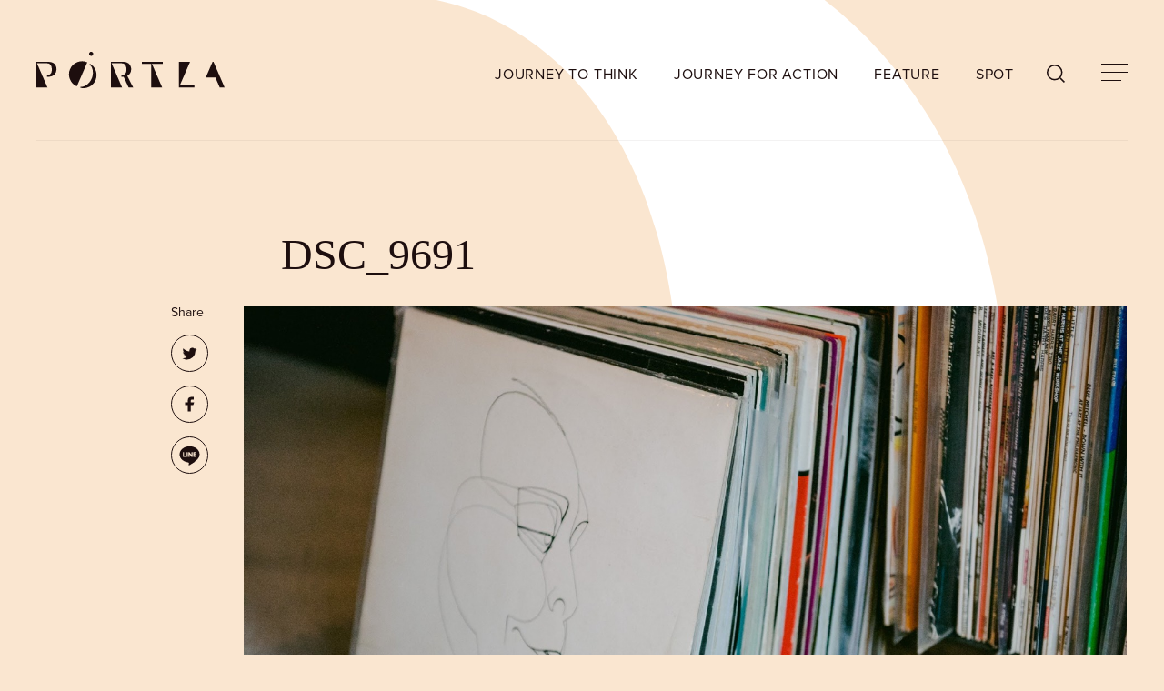

--- FILE ---
content_type: text/html; charset=UTF-8
request_url: https://portla-mag.com/post-45510/dsc_9691/
body_size: 13159
content:
<!DOCTYPE html>
<html dir="ltr" lang="ja"
	prefix="og: https://ogp.me/ns#"  data-mode="light">
<head>
	<!-- Global site tag (gtag.js) - Google Analytics -->
	<script async src="https://www.googletagmanager.com/gtag/js?id=G-Z5074V7RS5"></script>
	<script>
		window.dataLayer = window.dataLayer || [];
		function gtag(){dataLayer.push(arguments);}
		gtag('js', new Date());

		gtag('config', 'G-Z5074V7RS5');
	</script>
	<link rel="stylesheet" href="https://use.typekit.net/jwh2gnx.css">
	<link rel="preconnect" href="https://use.typekit.net/" crossorigin>
	<link rel="preconnect" href="https://cdnjs.cloudflare.com/" crossorigin>
	<link rel="dns-prefetch" href="https://use.typekit.net/">
	<link rel="dns-prefetch" href="https://cdnjs.cloudflare.com/">
	<script>
		const html = document.querySelector('html');
					html.setAttribute('data-mode', 'light');
			</script>
	<script>
	(function(d) {
		var config = {
			kitId: 'jfl6rfv',
			scriptTimeout: 3000,
			async: true
		},
		h=d.documentElement,t=setTimeout(function(){h.className=h.className.replace(/\bwf-loading\b/g,"")+" wf-inactive";},config.scriptTimeout),tk=d.createElement("script"),f=false,s=d.getElementsByTagName("script")[0],a;h.className+=" wf-loading";tk.src='https://use.typekit.net/'+config.kitId+'.js';tk.async=true;tk.onload=tk.onreadystatechange=function(){a=this.readyState;if(f||a&&a!="complete"&&a!="loaded")return;f=true;clearTimeout(t);try{Typekit.load(config)}catch(e){}};s.parentNode.insertBefore(tk,s)
	})(document);
</script>

	<meta charset="UTF-8">
	<script src="https://portla-mag.com/dist/js/ipadOS.min.js"></script>
	<meta name="viewport" content="width=device-width, initial-scale=1, maximum-scale=1, user-scalable=0">
	<script>
	isIpadOS() ? document.querySelectorAll('meta[name="viewport"]')[0].setAttribute("content", "width=1440px, shrink-to-fit=no") : '';
</script>
	
	
		<!-- All in One SEO 4.4.2 - aioseo.com -->
		<title>DSC_9691 | PORTLA | 文化を起点に新しい旅の形を模索するためのメディア</title>
		<meta name="robots" content="max-image-preview:large" />
		<link rel="canonical" href="https://portla-mag.com/post-45510/dsc_9691/" />
		<meta name="generator" content="All in One SEO (AIOSEO) 4.4.2" />

		<meta name="google-site-verification" content="s1Wq6H1KHiHB0H9ZTWmpqjaqk_BmdtDCt_Phn77gD84" />
		<meta property="og:locale" content="ja_JP" />
		<meta property="og:site_name" content="PORTLA | 文化を起点に新しい旅の形を模索するためのメディア" />
		<meta property="og:type" content="article" />
		<meta property="og:title" content="DSC_9691 | PORTLA | 文化を起点に新しい旅の形を模索するためのメディア" />
		<meta property="og:url" content="https://portla-mag.com/post-45510/dsc_9691/" />
		<meta property="og:image" content="https://portla-mag.com/wp-content/uploads/2021/05/OGP-1.jpg" />
		<meta property="og:image:secure_url" content="https://portla-mag.com/wp-content/uploads/2021/05/OGP-1.jpg" />
		<meta property="og:image:width" content="1200" />
		<meta property="og:image:height" content="630" />
		<meta property="article:published_time" content="2020-08-09T01:42:12+00:00" />
		<meta property="article:modified_time" content="2020-08-09T01:42:12+00:00" />
		<meta property="article:publisher" content="https://www.facebook.com/Portla-107222817977679/?ref=pages_you_manage" />
		<meta name="twitter:card" content="summary_large_image" />
		<meta name="twitter:site" content="@portla__mag" />
		<meta name="twitter:title" content="DSC_9691 | PORTLA | 文化を起点に新しい旅の形を模索するためのメディア" />
		<meta name="twitter:image" content="https://portla-mag.com/wp-content/uploads/2021/05/OGP-1.jpg" />
		<meta name="google" content="nositelinkssearchbox" />
		<script type="application/ld+json" class="aioseo-schema">
			{"@context":"https:\/\/schema.org","@graph":[{"@type":"BreadcrumbList","@id":"https:\/\/portla-mag.com\/post-45510\/dsc_9691\/#breadcrumblist","itemListElement":[{"@type":"ListItem","@id":"https:\/\/portla-mag.com\/#listItem","position":1,"item":{"@type":"WebPage","@id":"https:\/\/portla-mag.com\/","name":"\u30db\u30fc\u30e0","description":"PORTLA\u3067\u306f\u6587\u5316\u7684\u306a\u4f53\u9a13\u306e\u4e2d\u306b\u65c5\u306e\u30d2\u30f3\u30c8\u3092\u6c42\u3081\u307e\u3059\u3002\u3059\u3050\u306b\u305f\u3069\u308a\u7740\u304f\u300c\u308f\u304b\u308a\u3084\u3059\u3044\u300d\u7b54\u3048\u3067\u306f\u306a\u304f\u3001\u3056\u3089\u308a\u3068\u3057\u305f\u624b\u3056\u308f\u308a\u3084\u9055\u548c\u611f\u3002\u305d\u308c\u3053\u305d\u304c\u65b0\u305f\u306a\u4fa1\u5024\u89b3\u3068\u306e\u51fa\u4f1a\u3044\u3060\u3068\u4fe1\u3058\u3001\u975e\u65e5\u5e38\u3060\u3051\u3067\u306a\u304f\u65e5\u5e38\u306e\u4e2d\u306b\u3082\u6f5c\u3080\u300c\u65c5\u306e\u6249\u300d\u3092\u63a2\u3057\u307e\u3059\u3002","url":"https:\/\/portla-mag.com\/"},"nextItem":"https:\/\/portla-mag.com\/post-45510\/dsc_9691\/#listItem"},{"@type":"ListItem","@id":"https:\/\/portla-mag.com\/post-45510\/dsc_9691\/#listItem","position":2,"item":{"@type":"WebPage","@id":"https:\/\/portla-mag.com\/post-45510\/dsc_9691\/","name":"DSC_9691","url":"https:\/\/portla-mag.com\/post-45510\/dsc_9691\/"},"previousItem":"https:\/\/portla-mag.com\/#listItem"}]},{"@type":"ItemPage","@id":"https:\/\/portla-mag.com\/post-45510\/dsc_9691\/#itempage","url":"https:\/\/portla-mag.com\/post-45510\/dsc_9691\/","name":"DSC_9691 | PORTLA | \u6587\u5316\u3092\u8d77\u70b9\u306b\u65b0\u3057\u3044\u65c5\u306e\u5f62\u3092\u6a21\u7d22\u3059\u308b\u305f\u3081\u306e\u30e1\u30c7\u30a3\u30a2","inLanguage":"ja","isPartOf":{"@id":"https:\/\/portla-mag.com\/#website"},"breadcrumb":{"@id":"https:\/\/portla-mag.com\/post-45510\/dsc_9691\/#breadcrumblist"},"author":{"@id":"https:\/\/portla-mag.com\/author\/memi-matsubara\/#author"},"creator":{"@id":"https:\/\/portla-mag.com\/author\/memi-matsubara\/#author"},"datePublished":"2020-08-09T10:42:12+09:00","dateModified":"2020-08-09T10:42:12+09:00"},{"@type":"Organization","@id":"https:\/\/portla-mag.com\/#organization","name":"PORTLA | \u6587\u5316\u3092\u8d77\u70b9\u306b\u65b0\u3057\u3044\u65c5\u306e\u5f62\u3092\u6a21\u7d22\u3059\u308b\u305f\u3081\u306e\u30e1\u30c7\u30a3\u30a2","url":"https:\/\/portla-mag.com\/"},{"@type":"Person","@id":"https:\/\/portla-mag.com\/author\/memi-matsubara\/#author","url":"https:\/\/portla-mag.com\/author\/memi-matsubara\/","name":"\u677e\u539f \u82bd\u672a","image":{"@type":"ImageObject","@id":"https:\/\/portla-mag.com\/post-45510\/dsc_9691\/#authorImage","url":"https:\/\/secure.gravatar.com\/avatar\/a9d78bb959bc34011f74d6aec40ca38b?s=96&d=mm&r=g","width":96,"height":96,"caption":"\u677e\u539f \u82bd\u672a"}},{"@type":"WebSite","@id":"https:\/\/portla-mag.com\/#website","url":"https:\/\/portla-mag.com\/","name":"PORTLA | \u6587\u5316\u3092\u8d77\u70b9\u306b\u65b0\u3057\u3044\u65c5\u306e\u5f62\u3092\u6a21\u7d22\u3059\u308b\u305f\u3081\u306e\u30e1\u30c7\u30a3\u30a2","description":"PORTLA\u3067\u306f\u6587\u5316\u7684\u306a\u4f53\u9a13\u306e\u4e2d\u306b\u65c5\u306e\u30d2\u30f3\u30c8\u3092\u6c42\u3081\u307e\u3059\u3002\u3059\u3050\u306b\u305f\u3069\u308a\u7740\u304f\u300c\u308f\u304b\u308a\u3084\u3059\u3044\u300d\u7b54\u3048\u3067\u306f\u306a\u304f\u3001\u3056\u3089\u308a\u3068\u3057\u305f\u624b\u3056\u308f\u308a\u3084\u9055\u548c\u611f\u3002\u305d\u308c\u3053\u305d\u304c\u65b0\u305f\u306a\u4fa1\u5024\u89b3\u3068\u306e\u51fa\u4f1a\u3044\u3060\u3068\u4fe1\u3058\u3001\u975e\u65e5\u5e38\u3060\u3051\u3067\u306a\u304f\u65e5\u5e38\u306e\u4e2d\u306b\u3082\u6f5c\u3080\u300c\u65c5\u306e\u6249\u300d\u3092\u63a2\u3057\u307e\u3059\u3002","inLanguage":"ja","publisher":{"@id":"https:\/\/portla-mag.com\/#organization"}}]}
		</script>
		<script type="text/javascript" >
			window.ga=window.ga||function(){(ga.q=ga.q||[]).push(arguments)};ga.l=+new Date;
			ga('create', "UA-75071122-1", 'auto');
			ga('send', 'pageview');
		</script>
		<script async src="https://www.google-analytics.com/analytics.js"></script>
		<!-- All in One SEO -->

<link rel='dns-prefetch' href='//maps.googleapis.com' />
<link rel='dns-prefetch' href='//cdn.jsdelivr.net' />
<link rel='dns-prefetch' href='//cdnjs.cloudflare.com' />
<link rel='dns-prefetch' href='//fonts.googleapis.com' />
<link rel='dns-prefetch' href='//s.w.org' />
<link rel='stylesheet' id='wp-block-library-css'  href='https://portla-mag.com/wp-includes/css/dist/block-library/style.min.css?ver=5.7.14' type='text/css' media='all' />
<link rel='stylesheet' id='responsive-lightbox-fancybox-css'  href='https://portla-mag.com/wp-content/plugins/responsive-lightbox/assets/fancybox/jquery.fancybox.min.css?ver=2.4.5' type='text/css' media='all' />
<link rel='stylesheet' id='wordpress-popular-posts-css-css'  href='https://portla-mag.com/wp-content/plugins/wordpress-popular-posts/assets/css/wpp.css?ver=6.1.4' type='text/css' media='all' />
<link rel='stylesheet' id='yakuhan-css'  href='https://cdn.jsdelivr.net/npm/yakuhanjp@3.4.1/dist/css/yakuhanjp.min.css?ver=5.7.14' type='text/css' media='all' />
<link rel='stylesheet' id='style-css'  href='https://portla-mag.com/dist/css/style.min.css?ver=5.7.14' type='text/css' media='all' />
<link rel='stylesheet' id='slick-css'  href='https://cdnjs.cloudflare.com/ajax/libs/slick-carousel/1.8.1/slick.min.css?ver=5.7.14' type='text/css' media='all' />
<link rel='stylesheet' id='opensans-css'  href='https://fonts.googleapis.com/css2?family=Open+Sans%3Awght%40300%3B400%3B600%3B700&#038;display=swap&#038;ver=5.7.14' type='text/css' media='all' />
<link rel='stylesheet' id='vk-font-awesome-css'  href='https://portla-mag.com/wp-content/plugins/vk-post-author-display/vendor/vektor-inc/font-awesome-versions/src/versions/6/css/all.min.css?ver=6.1.0' type='text/css' media='all' />
<link rel='stylesheet' id='jquery.lightbox.min.css-css'  href='https://portla-mag.com/wp-content/plugins/wp-jquery-lightbox/styles/lightbox.min.css?ver=1.4.8.2' type='text/css' media='all' />
<script type='text/javascript' src='https://portla-mag.com/wp-includes/js/jquery/jquery.min.js?ver=3.5.1' id='jquery-core-js'></script>
<script type='text/javascript' src='https://portla-mag.com/wp-includes/js/jquery/jquery-migrate.min.js?ver=3.3.2' id='jquery-migrate-js'></script>
<script type='text/javascript' src='https://portla-mag.com/wp-content/plugins/responsive-lightbox/assets/fancybox/jquery.fancybox.min.js?ver=2.4.5' id='responsive-lightbox-fancybox-js'></script>
<script type='text/javascript' src='https://portla-mag.com/wp-includes/js/underscore.min.js?ver=1.8.3' id='underscore-js'></script>
<script type='text/javascript' src='https://portla-mag.com/wp-content/plugins/responsive-lightbox/assets/infinitescroll/infinite-scroll.pkgd.min.js?ver=5.7.14' id='responsive-lightbox-infinite-scroll-js'></script>
<script type='text/javascript' id='responsive-lightbox-js-before'>
var rlArgs = {"script":"fancybox","selector":"fancybox_plugin","customEvents":"","activeGalleries":true,"modal":false,"showOverlay":true,"showCloseButton":true,"enableEscapeButton":true,"hideOnOverlayClick":true,"hideOnContentClick":false,"cyclic":false,"showNavArrows":true,"autoScale":true,"scrolling":"yes","centerOnScroll":true,"opacity":true,"overlayOpacity":70,"overlayColor":"#666","titleShow":true,"titlePosition":"outside","transitions":"fade","easings":"swing","speeds":300,"changeSpeed":300,"changeFade":100,"padding":5,"margin":5,"videoWidth":1080,"videoHeight":720,"woocommerce_gallery":false,"ajaxurl":"https:\/\/portla-mag.com\/wp-admin\/admin-ajax.php","nonce":"043d563963","preview":false,"postId":45521,"scriptExtension":false};
</script>
<script type='text/javascript' src='https://portla-mag.com/wp-content/plugins/responsive-lightbox/js/front.js?ver=2.4.5' id='responsive-lightbox-js'></script>
<script type='application/json' id='wpp-json'>
{"sampling_active":0,"sampling_rate":100,"ajax_url":"https:\/\/portla-mag.com\/wp-json\/wordpress-popular-posts\/v1\/popular-posts","api_url":"https:\/\/portla-mag.com\/wp-json\/wordpress-popular-posts","ID":45521,"token":"9b87aae527","lang":0,"debug":0}
</script>
<script type='text/javascript' src='https://portla-mag.com/wp-content/plugins/wordpress-popular-posts/assets/js/wpp.min.js?ver=6.1.4' id='wpp-js-js'></script>
<link rel="https://api.w.org/" href="https://portla-mag.com/wp-json/" /><link rel="alternate" type="application/json" href="https://portla-mag.com/wp-json/wp/v2/media/45521" /><link rel="alternate" type="application/json+oembed" href="https://portla-mag.com/wp-json/oembed/1.0/embed?url=https%3A%2F%2Fportla-mag.com%2Fpost-45510%2Fdsc_9691%2F" />
<link rel="alternate" type="text/xml+oembed" href="https://portla-mag.com/wp-json/oembed/1.0/embed?url=https%3A%2F%2Fportla-mag.com%2Fpost-45510%2Fdsc_9691%2F&#038;format=xml" />
            <style id="wpp-loading-animation-styles">@-webkit-keyframes bgslide{from{background-position-x:0}to{background-position-x:-200%}}@keyframes bgslide{from{background-position-x:0}to{background-position-x:-200%}}.wpp-widget-placeholder,.wpp-widget-block-placeholder{margin:0 auto;width:60px;height:3px;background:#dd3737;background:linear-gradient(90deg,#dd3737 0%,#571313 10%,#dd3737 100%);background-size:200% auto;border-radius:3px;-webkit-animation:bgslide 1s infinite linear;animation:bgslide 1s infinite linear}</style>
            <link rel="icon" href="https://portla-mag.com/wp-content/uploads/2021/05/favicon-1.png" sizes="32x32" />
<link rel="icon" href="https://portla-mag.com/wp-content/uploads/2021/05/favicon-1.png" sizes="192x192" />
<link rel="apple-touch-icon" href="https://portla-mag.com/wp-content/uploads/2021/05/favicon-1.png" />
<meta name="msapplication-TileImage" content="https://portla-mag.com/wp-content/uploads/2021/05/favicon-1.png" />
		<script>var SLIDESET = '';</script>
	<script>var GLOBAL_THEME_PATH = 'https://portla-mag.com/wp-content/themes/portra';</script>
	<script async='async' src='https://www.googletagservices.com/tag/js/gpt.js'></script>
	<script>
		var googletag = googletag || {};
		googletag.cmd = googletag.cmd || [];
	</script>
	<script>
		googletag.cmd.push(function() {
			//pc
			googletag.defineSlot('/9176203/1646929', [728, 90], 'div-gpt-ad-1558940659717-0').addService(googletag.pubads());
			googletag.defineSlot('/9176203/1646923', [[300, 250], [336, 280]], 'div-gpt-ad-1558940686585-0').addService(googletag.pubads());
			googletag.defineSlot('/9176203/1646932', [728, 90], 'div-gpt-ad-1558940583404-0').addService(googletag.pubads());
			googletag.defineSlot('/9176203/1646921', [728, 90], 'div-gpt-ad-1558940606201-0').addService(googletag.pubads());
			googletag.defineSlot('/9176203/1646922', [[300, 250], [336, 280]], 'div-gpt-ad-1558940709248-0').addService(googletag.pubads());
			googletag.defineSlot('/9176203/1646926', [728, 90], 'div-gpt-ad-1558940630504-0').addService(googletag.pubads());

			//sp
			googletag.defineSlot('/9176203/1647525', ['fluid', [320, 50], [320, 100]], 'div-gpt-ad-1558940971187-0').addService(googletag.pubads());
			googletag.defineSlot('/9176203/1647526', ['fluid', [320, 100], [320, 50]], 'div-gpt-ad-1558941010743-0').addService(googletag.pubads());
			googletag.defineSlot('/9176203/1647524', [[320, 50], [320, 100], 'fluid'], 'div-gpt-ad-1558941042799-0').addService(googletag.pubads());
			googletag.defineSlot('/9176203/1647527', [[320, 50], [320, 100], 'fluid'], 'div-gpt-ad-1558941061119-0').addService(googletag.pubads());
			googletag.defineSlot('/9176203/1647522', ['fluid', [320, 50], [320, 100]], 'div-gpt-ad-1558940933541-0').addService(googletag.pubads());
			googletag.defineSlot('/9176203/1647523', ['fluid', [320, 50], [320, 100]], 'div-gpt-ad-1558940952598-0').addService(googletag.pubads());

			googletag.pubads().enableSingleRequest();
			googletag.enableServices();
		});
	</script>
	
	<script>var $ = jQuery;</script>
</head>
<body class="attachment attachment-template-default single single-attachment postid-45521 attachmentid-45521 attachment-jpeg detail subpage dsc_9691 fa_v6_css" id="article">
<div id="loading" style="position: fixed;top: 0;right: 0;bottom: 0;left: 0;z-index:10002;"><div class="loader-logo"><svg xmlns="http://www.w3.org/2000/svg" width="331.425" height="63.917" viewBox="0 0 331.425 63.917"><defs><clipPath id="a"><path data-name="Rectangle 1281" fill="#1D0E0E" d="M0 0h331.425v63.917H0z"/></clipPath></defs><g data-name="Group 1281" clip-path="url(#a)" fill="#fff"><path data-name="Path 3753" d="M99.724 4.966a3.55 3.55 0 11-1.84-4.671 3.55 3.55 0 011.84 4.671"/><path data-name="Path 3754" d="M252.451 59.183l18.014-41.428h-19.529v44.979h27.224v-3.551z"/><path data-name="Path 3755" d="M315.134 44.979l7.72 17.755h8.57l-19.557-44.979h-1.746l-11.837 27.224z"/><path data-name="Path 3756" d="M59.322 30.416a23.018 23.018 0 0011.93 30.286l18.356-42.216a23.017 23.017 0 00-30.286 11.93m34.779-9.637v1.954c5.79 4.567 7.095 15.612 3.256 24.442C93.565 55.897 84.769 62.421 77.53 61.5v1.777a23.019 23.019 0 0016.571-42.5"/><path data-name="Path 3757" d="M222.528 21.306v-3.551h-36.693v3.551l16.147-.006v41.435h19.53L203.495 21.3h.029z"/><path data-name="Path 3758" d="M23.673 17.798c-.173-.012-.69-.029-1.184-.036-.606-.009-1.188-.008-1.188-.008H.001v44.979h19.555L1.028 20.122h15.188c1.449 0 2.368.025 3.237.066a7.458 7.458 0 013.055.7c3.231 1.579 4.716 5.419 4.716 9.9 0 5.328-1.434 9.741-8.286 10.541v2.459h2.979c.2 0 .989 0 1.187-.014A13 13 0 0035.51 30.795c0-6.842-4.028-12.45-11.837-13"/><path data-name="Path 3759" d="M160.083 42.227a13 13 0 006.811-11.432c0-6.842-4.029-12.45-11.837-13-.173-.012-.69-.029-1.184-.036-.606-.009-1.188-.008-1.188-.008h-21.3V62.73h19.559l-18.528-42.608h15.186c1.449 0 2.368.025 3.237.066a7.454 7.454 0 013.055.7c3.231 1.579 4.716 5.419 4.716 9.9 0 4.826-1.176 8.9-6.489 10.22a15.194 15.194 0 01-2.465.385v2.4h3.948l8.922 18.938h7.921z"/></g></svg></div></div>
<header class="header">
	<div class="header__wrapper">
		<a href="/" class="logo"><svg id="Layer_1" data-name="Layer 1" xmlns="http://www.w3.org/2000/svg" width="331.4228" height="63.9224" viewBox="0 0 331.4228 63.9224"><g id="Group_1281" data-name="Group 1281"><path id="Path_3753" data-name="Path 3753" class="logo-path" d="M99.723,4.9664a3.55,3.55,0,1,1-1.84-4.6711l0,0a3.55,3.55,0,0,1,1.84,4.671"/><path id="Path_3754" data-name="Path 3754" class="logo-path" d="M252.45,59.1834l18.0141-41.428H250.935v44.979h27.224v-3.551Z"/><path id="Path_3755" data-name="Path 3755" class="logo-path" d="M315.1329,44.9794l7.72,17.755h8.57l-19.557-44.979H310.12l-11.8371,27.224Z"/><path id="Path_3756" data-name="Path 3756" class="logo-path" d="M59.321,30.4164a23.018,23.018,0,0,0,11.93,30.286L89.607,18.4863a23.0171,23.0171,0,0,0-30.286,11.93h0M94.1,20.7793v1.9541c5.79,4.567,7.095,15.6119,3.256,24.442C93.564,55.8974,84.768,62.4214,77.529,61.5v1.777a23.019,23.019,0,0,0,16.571-42.5"/><path id="Path_3757" data-name="Path 3757" class="logo-path" d="M222.527,21.3064v-3.551H185.834v3.551l16.1469-.006v41.435h19.53L203.494,21.3h.029Z"/><path id="Path_3758" data-name="Path 3758" class="logo-path" d="M23.672,17.7984c-.173-.012-.69-.029-1.184-.036-.606-.009-1.188-.008-1.188-.008H0v44.979H19.555L1.027,20.1224H16.215c1.449,0,2.368.025,3.237.066a7.4579,7.4579,0,0,1,3.055.7c3.231,1.579,4.716,5.419,4.716,9.9,0,5.328-1.434,9.741-8.286,10.541v2.459h2.979c.2,0,.989,0,1.187-.014a13,13,0,0,0,12.406-12.979c0-6.842-4.028-12.45-11.837-13"/><path id="Path_3759" data-name="Path 3759" class="logo-path" d="M160.082,42.2274a13,13,0,0,0,6.811-11.432c0-6.842-4.029-12.45-11.837-13-.173-.012-.69-.029-1.184-.036-.606-.009-1.188-.008-1.188-.008h-21.3V62.73h19.559l-18.528-42.608h15.186c1.449,0,2.368.025,3.237.066a7.4543,7.4543,0,0,1,3.055.7c3.231,1.579,4.716,5.419,4.716,9.9,0,4.826-1.176,8.9-6.489,10.22h0a15.2005,15.2005,0,0,1-2.4651.385v2.4h3.948l8.922,18.938h7.9211Z"/></g></svg></a>
		<nav class="header__nav pc">
			<a href="/category/journey-to-think/">JOURNEY TO THINK</a>
			<a href="/category/journey-for-action/">JOURNEY FOR ACTION</a>
			<a href="/features/">FEATURE</a>
			<a href="/category/spot/">SPOT</a>
		</nav>
		<button id="search-toggle" class="header__search"></button>
		<button id="menu-toggle">
			<div class="line-wrapper">
				<span></span>
				<span></span>
				<span></span>
			</div>
		</button>
		</div>
	</div>
</header>

<div id="menu-search">
	<div class="menu-navbox">
		<button class="btn-close" id="menu-close-search"></button>
	</div>
	<div class="menu-wrapper">
		<div class="menu-wrapper__search">
			<form role="search" method="get" id="searchform" class="search--wrapper keywords js-manual_placeholder" action="https://portla-mag.com">
				<input type="text" class="search--input" name="s">
				<button class="search--submit" type="submit"></button>
			</form>
		</div>
		<div class="hashtags">
			<h3>#HASHTAGS</h3>
							<ul class="hashtags--list">
					<li><a href="https://portla-mag.com/tag/%e9%80%b2%e3%80%85%e5%a0%82/" class="capsule">進々堂</a></li><li><a href="https://portla-mag.com/tag/skip-skip-ben-ben/" class="capsule">skip skip ben ben</a></li><li><a href="https://portla-mag.com/tag/peelander-z/" class="capsule">Peelander-Z</a></li><li><a href="https://portla-mag.com/tag/%e3%83%a4%e3%83%83%e3%83%9b%e3%83%bc%e3%83%96%e3%83%ab%e3%83%bc%e3%82%a4%e3%83%b3%e3%82%b0/" class="capsule">ヤッホーブルーイング</a></li><li><a href="https://portla-mag.com/tag/%e5%a5%a5%e5%a4%a7%e5%92%8c%e3%83%93%e3%83%bc%e3%83%ab/" class="capsule">奥大和ビール</a></li><li><a href="https://portla-mag.com/tag/brasserie-knot/" class="capsule">Brasserie Knot</a></li><li><a href="https://portla-mag.com/tag/%e7%b4%99%e5%8f%b8%e6%9f%bf%e6%9c%ac/" class="capsule">紙司柿本</a></li><li><a href="https://portla-mag.com/tag/%e7%97%99%e6%94%a3/" class="capsule">痙攣</a></li><li><a href="https://portla-mag.com/tag/%e9%96%8b%e5%8c%96%e5%a0%82/" class="capsule">開化堂</a></li><li><a href="https://portla-mag.com/tag/scrap/" class="capsule">SCRAP</a></li><li><a href="https://portla-mag.com/tag/marca-brewing/" class="capsule">MARCA BREWING</a></li><li><a href="https://portla-mag.com/tag/maks-brewery/" class="capsule">MAK'S BREWERY</a></li><li><a href="https://portla-mag.com/tag/%e6%9f%bf%e6%9c%ac%e5%95%86%e4%ba%8b/" class="capsule">柿本商事</a></li><li><a href="https://portla-mag.com/tag/vinal-edge-record/" class="capsule">Vinal Edge Record</a></li><li><a href="https://portla-mag.com/tag/pitchfork/" class="capsule">Pitchfork</a></li>				</ul>
						</div>
	</div>
</div>
<div id="menu-nav">
	<div class="menu-navbox">
		<button class="btn-search" id="menu-toggle-search"></button>
		<button class="btn-close" id="menu-close-nav"></button>
	</div>
	<div class="menu-wrapper">
		<div class="menu-wrapper__left">
			<ul class="menu-wrapper__left--nav">
				<li><a href="/category/journey-to-think/" data-menu-layer="1">JOURNEY TO THINK</a></li>
				<li><a href="/category/journey-for-action/" data-menu-layer="2">JOURNEY FOR ACTION</a></li>
				<li><a href="/features/" data-menu-layer="3">FEATURE</a></li>
				<li><a href="/category/spot/" data-menu-layer="4">SPOT</a></li>
				<li><a href="https://kyotoantenna.theshop.jp/" target="_blank" rel="noopner" data-menu-layer="5">STORE</a></li>
			</ul>
			<ul class="menu-wrapper__left--subnav">
				<li><a href="/about/">ABOUT</a></li>
				<li><a rel="noopener" href="/member/">MEMBER</a></li>
				<li><a href="/contact/">CONTACT</a></li>
			</ul>
			
			<div class="menu-wrapper__left__btm">
				<ul class="menu-sns">
					<li><a target="_blank" rel="noopener" href="https://twitter.com/portla__mag"><svg xmlns="http://www.w3.org/2000/svg" width="30.282" height="30.282" viewBox="0 0 30.282 30.282"><defs><style>.a{fill:none;stroke:#000;stroke-miterlimit:10}.b{fill:#000}</style></defs><g transform="translate(-1172.799 -9359.843)"><ellipse class="a" cx="14.641" cy="14.641" rx="14.641" ry="14.641" transform="translate(1173.299 9360.343)"/><path class="b" d="M1193.797 9371.691a4.345 4.345 0 0 1-1.391.366 2.068 2.068 0 0 0 1.025-1.318 4.812 4.812 0 0 1-1.537.586 2.555 2.555 0 0 0-1.757-.734 2.424 2.424 0 0 0-2.343 2.416 1.085 1.085 0 0 0 .073.512 6.733 6.733 0 0 1-4.978-2.489 2.249 2.249 0 0 0-.293 1.245 2.4 2.4 0 0 0 1.1 1.977 3.065 3.065 0 0 1-1.1-.293 2.363 2.363 0 0 0 1.9 2.343 2.043 2.043 0 0 1-.659.073.923.923 0 0 1-.439-.073 2.371 2.371 0 0 0 2.269 1.684 4.655 4.655 0 0 1-3 1.025h-.583a7.143 7.143 0 0 0 3.66 1.1 6.776 6.776 0 0 0 6.808-6.744v-.357a4.261 4.261 0 0 0 1.245-1.319z"/></g></svg></a></li>
					<li><a target="_blank" rel="noopener" href="https://www.facebook.com/Portla-107222817977679/?ref=pages_you_manage"><svg xmlns="http://www.w3.org/2000/svg" width="30.282" height="30.282" viewBox="0 0 30.282 30.282"><defs><style>.a{fill:none;stroke:#000;stroke-miterlimit:10}.b{fill:#000}</style></defs><g transform="translate(-1212.54 -9359.843)"><ellipse class="a" cx="14.641" cy="14.641" rx="14.641" ry="14.641" transform="translate(1213.04 9360.343)"/><path class="b" d="M1226.234 9380.841l-.013-5.124h-2.2v-2.2h2.2v-1.461a2.7 2.7 0 0 1 2.982-2.928 16.273 16.273 0 0 1 1.782.091v2.065h-1.222c-.959 0-1.144.455-1.144 1.124v1.113h2.723l-.732 2.2h-1.989v5.124z"/></g></svg></a></li>
					
				</ul>
				
			</div>
		</div>
				<div class="menu-wrapper__right">
			<div class="menu-image default" data-layer="0"><img src="https://portla-mag.com/dist//images/common/img-menu@2x.jpg" alt=""></div>
			<div class="menu-image" data-layer="1"><img src="https://portla-mag.com/wp-content/uploads/2021/07/Journey-to-Think.jpg" alt=""></div>
			<div class="menu-image" data-layer="2"><img src="https://portla-mag.com/wp-content/uploads/2021/07/Journey-to-Action.jpg" alt=""></div>
			<div class="menu-image" data-layer="3"><img src="https://portla-mag.com/wp-content/uploads/2021/07/FEATURE.jpg" alt=""></div>
			<div class="menu-image" data-layer="4"><img src="https://portla-mag.com/wp-content/uploads/2021/07/SPOT.jpg" alt=""></div>
			<div class="menu-image" data-layer="5"><img src="https://portla-mag.com/wp-content/uploads/2021/07/STORE.jpg" alt=""></div>
		</div>
	</div>
</div>
<div class="wrap">
	<main><article class="article">
	<div class="article__main-image sp">
		<img src="https://portla-mag.com/wp-content/uploads/2020/08/DSC_9691.jpg" alt="DSC_9691">
	</div>
	<div class="inner3">
		<h2 class="article__title">DSC_9691</h2>
	</div>
	<div class="article__wrapper">
		<div class="share-block pc">
			<span>Share</span>
			<a href="http://twitter.com/intent/tweet?text=DSC_9691&amp;https%3A%2F%2Fportla-mag.com%2Fpost-45510%2Fdsc_9691%2F&amp;url=https%3A%2F%2Fportla-mag.com%2Fpost-45510%2Fdsc_9691%2F"
				class="twitter"><svg xmlns="http://www.w3.org/2000/svg" width="41" height="41" viewBox="0 0 41 41"><defs><style>.cls-tw-b-1{fill:none;stroke:#1d0e0e;stroke-miterlimit:10}.cls-tw-b-2{fill:#1d0e0e}</style></defs><g id="Layer_2" data-name="Layer 2"><g id="Layer_1-2" data-name="Layer 1"><g id="Group_227" data-name="Group 227"><circle id="Ellipse_45" data-name="Ellipse 45" class="cls-tw-b-1" cx="20.5" cy="20.5" r="20"/><path id="Path_591" data-name="Path 591" class="cls-tw-b-2" d="M28.5 16a5.936 5.936 0 0 1-1.9.5 2.826 2.826 0 0 0 1.4-1.8 6.576 6.576 0 0 1-2.1.8 3.49 3.49 0 0 0-2.4-1 3.31 3.31 0 0 0-3.2 3.3 1.483 1.483 0 0 0 .1.7 9.2 9.2 0 0 1-6.8-3.4 3.072 3.072 0 0 0-.4 1.7 3.282 3.282 0 0 0 1.5 2.7 4.185 4.185 0 0 1-1.5-.4 3.228 3.228 0 0 0 2.6 3.2 2.79 2.79 0 0 1-.9.1 1.261 1.261 0 0 1-.6-.1 3.24 3.24 0 0 0 3.1 2.3 6.36 6.36 0 0 1-4.1 1.4h-.8a9.757 9.757 0 0 0 5 1.5 9.256 9.256 0 0 0 9.3-9.212V17.8a5.82 5.82 0 0 0 1.7-1.8z"/></g></g></g></svg></a>
			<a href="http://www.facebook.com/sharer.php?u=https%3A%2F%2Fportla-mag.com%2Fpost-45510%2Fdsc_9691%2F&amp;t=DSC_9691"
				class="facebook"><svg xmlns="http://www.w3.org/2000/svg" width="41" height="41" viewBox="0 0 41 41"><defs><style>.cls-fb-w1{fill:none;stroke:#1d0e0e;stroke-miterlimit:10}.cls-fb-w2{fill:#1d0e0e}</style></defs><g id="Layer_2" data-name="Layer 2"><g id="Layer_1-2" data-name="Layer 1"><g id="Group_228" data-name="Group 228"><circle id="Ellipse_46" data-name="Ellipse 46" class="cls-fb-w1" cx="20.5" cy="20.5" r="20"/><path id="Path_592" data-name="Path 592" class="cls-fb-w2" d="M18.523 28.5l-.023-7h-3v-3h3v-2c0-2.7 1.672-4 4.079-4a22.235 22.235 0 0 1 2.434.124v2.821h-1.67c-1.31 0-1.563.622-1.563 1.535v1.52h3.72l-1 3h-2.72v7z"/></g></g></g></svg></a>
			<a href="http://line.naver.jp/R/msg/text/?DSC_9691%0D%0Ahttps://portla-mag.com/post-45510/dsc_9691/" class="line"><svg xmlns="http://www.w3.org/2000/svg" width="41" height="41" viewBox="0 0 41 41"><defs><style>.cls-line-bb-1{fill:none;stroke:#1d0e0e;stroke-miterlimit:10}.cls-line-bb-2{fill:#1d0e0e}</style></defs><g id="レイヤー_2" data-name="レイヤー 2"><g id="レイヤー_1-2" data-name="レイヤー 1"><g id="Layer_2" data-name="Layer 2"><g id="Layer_1-2" data-name="Layer 1-2"><g id="Group_229" data-name="Group 229"><circle id="Ellipse_47" data-name="Ellipse 47" class="cls-line-bb-1" cx="20.5" cy="20.5" r="20"/><path id="Path_593" data-name="Path 593" class="cls-line-bb-2" d="M31.48 19.72c0-4.91-4.93-8.91-11-8.91s-11 4-11 8.91c0 4.4 3.91 8.09 9.18 8.79.36.07.85.23 1 .54a2.2 2.2 0 0 1 0 1s-.12.78-.15.94-.22 1.09.95.59a35.45 35.45 0 0 0 8.63-6.37 8 8 0 0 0 2.39-5.49zm-14.85 2.62a.21.21 0 0 1-.22.21h-3.07a.17.17 0 0 1-.15-.05.2.2 0 0 1-.06-.15v-4.79a.21.21 0 0 1 .21-.22h.77a.22.22 0 0 1 .22.22v3.8h2.09a.21.21 0 0 1 .21.21zm1.85 0a.21.21 0 0 1-.21.21h-.77a.22.22 0 0 1-.22-.21v-4.78a.22.22 0 0 1 .22-.22h.77a.21.21 0 0 1 .21.22zm5.3 0a.21.21 0 0 1-.21.21h-.89l-.05-.05-2.2-3v2.84a.21.21 0 0 1-.21.21h-.78a.21.21 0 0 1-.21-.21v-4.78a.22.22 0 0 1 .21-.22h.92l2.2 3v-2.78a.21.21 0 0 1 .21-.22h.77a.21.21 0 0 1 .21.22zm4.26-4a.22.22 0 0 1-.22.21h-2.09v.81h2.09a.21.21 0 0 1 .22.21v.77a.22.22 0 0 1-.22.22h-2.09v.81h2.09a.21.21 0 0 1 .22.21v.77a.21.21 0 0 1-.22.21h-3.07a.17.17 0 0 1-.15-.05.2.2 0 0 1-.06-.15v-4.8a.2.2 0 0 1 .06-.15.2.2 0 0 1 .15-.06h3.07a.22.22 0 0 1 .22.21z"/></g></g></g></g></g></svg></a>
		</div>
		<div class="article__main-image pc">
			<img src="https://portla-mag.com/wp-content/uploads/2020/08/DSC_9691.jpg" alt="DSC_9691">
		</div>
		
		<div class="inner3">
					<div class="article__meta">
				<div class="article__meta__top">
					<span class="meta__cat"></span>
					<time class="meta__date">2020.08.09</time>
					<p class="meta__author">Written By 松原 芽未</p>
				</div>
							</div>
			<hr class="article__content-sep">
			<div class="article__content">
				
																								<div class="regacy_content">
								<p class="attachment"><a href='https://portla-mag.com/wp-content/uploads/2020/08/DSC_9691.jpg' title="" data-rl_title="" class="rl-gallery-link" data-rl_caption="" data-rel="fancybox_plugin-gallery-0" rel="lightbox[45521]"><img width="580" height="388" src="https://portla-mag.com/wp-content/uploads/2020/08/DSC_9691-580x388.jpg" class="attachment-medium size-medium" alt="" loading="lazy" srcset="https://portla-mag.com/wp-content/uploads/2020/08/DSC_9691-580x388.jpg 580w, https://portla-mag.com/wp-content/uploads/2020/08/DSC_9691-697x465.jpg 697w, https://portla-mag.com/wp-content/uploads/2020/08/DSC_9691-1536x1025.jpg 1536w, https://portla-mag.com/wp-content/uploads/2020/08/DSC_9691-1000x668.jpg 1000w, https://portla-mag.com/wp-content/uploads/2020/08/DSC_9691.jpg 1600w" sizes="(max-width: 580px) 100vw, 580px" /></a></p>
							</div>
																					</div>
		</div>
	</div>
</article>

<div class="inner3">
	
  <div class="share-box sp">
    <h4>Share</h4>
    <div class="sns-wrapper">
      
      <a href="http://twitter.com/intent/tweet?text=DSC_9691&amp;https%3A%2F%2Fportla-mag.com%2Fpost-45510%2Fdsc_9691%2F&amp;url=https%3A%2F%2Fportla-mag.com%2Fpost-45510%2Fdsc_9691%2F" class="icon-twitter sns-icon">
        <span class="darkmode"><svg xmlns="http://www.w3.org/2000/svg" width="41" height="41" viewBox="0 0 41 41"><defs><style>.cls-tw-b-1{fill:none;stroke:#1d0e0e;stroke-miterlimit:10}.cls-tw-b-2{fill:#1d0e0e}</style></defs><g id="Layer_2" data-name="Layer 2"><g id="Layer_1-2" data-name="Layer 1"><g id="Group_227" data-name="Group 227"><circle id="Ellipse_45" data-name="Ellipse 45" class="cls-tw-b-1" cx="20.5" cy="20.5" r="20"/><path id="Path_591" data-name="Path 591" class="cls-tw-b-2" d="M28.5 16a5.936 5.936 0 0 1-1.9.5 2.826 2.826 0 0 0 1.4-1.8 6.576 6.576 0 0 1-2.1.8 3.49 3.49 0 0 0-2.4-1 3.31 3.31 0 0 0-3.2 3.3 1.483 1.483 0 0 0 .1.7 9.2 9.2 0 0 1-6.8-3.4 3.072 3.072 0 0 0-.4 1.7 3.282 3.282 0 0 0 1.5 2.7 4.185 4.185 0 0 1-1.5-.4 3.228 3.228 0 0 0 2.6 3.2 2.79 2.79 0 0 1-.9.1 1.261 1.261 0 0 1-.6-.1 3.24 3.24 0 0 0 3.1 2.3 6.36 6.36 0 0 1-4.1 1.4h-.8a9.757 9.757 0 0 0 5 1.5 9.256 9.256 0 0 0 9.3-9.212V17.8a5.82 5.82 0 0 0 1.7-1.8z"/></g></g></g></svg></span>
        <span class="lightmode"><svg xmlns="http://www.w3.org/2000/svg" width="30.282" height="30.282" viewBox="0 0 30.282 30.282"><defs><style>.a{fill:none;stroke:#fff;stroke-miterlimit:10}.b{fill:#fff}</style></defs><g transform="translate(-1172.799 -9359.843)"><ellipse class="a" cx="14.641" cy="14.641" rx="14.641" ry="14.641" transform="translate(1173.299 9360.343)"/><path class="b" d="M1193.797 9371.691a4.345 4.345 0 0 1-1.391.366 2.068 2.068 0 0 0 1.025-1.318 4.812 4.812 0 0 1-1.537.586 2.555 2.555 0 0 0-1.757-.734 2.424 2.424 0 0 0-2.343 2.416 1.085 1.085 0 0 0 .073.512 6.733 6.733 0 0 1-4.978-2.489 2.249 2.249 0 0 0-.293 1.245 2.4 2.4 0 0 0 1.1 1.977 3.065 3.065 0 0 1-1.1-.293 2.363 2.363 0 0 0 1.9 2.343 2.043 2.043 0 0 1-.659.073.923.923 0 0 1-.439-.073 2.371 2.371 0 0 0 2.269 1.684 4.655 4.655 0 0 1-3 1.025h-.583a7.143 7.143 0 0 0 3.66 1.1 6.776 6.776 0 0 0 6.808-6.744v-.357a4.261 4.261 0 0 0 1.245-1.319z"/></g></svg></span>
      </a>
      <a href="http://www.facebook.com/sharer.php?u=https%3A%2F%2Fportla-mag.com%2Fpost-45510%2Fdsc_9691%2F&amp;t=DSC_9691" class="icon-facebook sns-icon">
        <span class="darkmode"><svg xmlns="http://www.w3.org/2000/svg" width="41" height="41" viewBox="0 0 41 41"><defs><style>.cls-fb-w1{fill:none;stroke:#1d0e0e;stroke-miterlimit:10}.cls-fb-w2{fill:#1d0e0e}</style></defs><g id="Layer_2" data-name="Layer 2"><g id="Layer_1-2" data-name="Layer 1"><g id="Group_228" data-name="Group 228"><circle id="Ellipse_46" data-name="Ellipse 46" class="cls-fb-w1" cx="20.5" cy="20.5" r="20"/><path id="Path_592" data-name="Path 592" class="cls-fb-w2" d="M18.523 28.5l-.023-7h-3v-3h3v-2c0-2.7 1.672-4 4.079-4a22.235 22.235 0 0 1 2.434.124v2.821h-1.67c-1.31 0-1.563.622-1.563 1.535v1.52h3.72l-1 3h-2.72v7z"/></g></g></g></svg></span>
        <span class="lightmode"><svg xmlns="http://www.w3.org/2000/svg" width="30.282" height="30.282" viewBox="0 0 30.282 30.282"><defs><style>.a{fill:none;stroke:#fff;stroke-miterlimit:10}.b{fill:#fff}</style></defs><g transform="translate(-1212.54 -9359.843)"><ellipse class="a" cx="14.641" cy="14.641" rx="14.641" ry="14.641" transform="translate(1213.04 9360.343)"/><path class="b" d="M1226.234 9380.841l-.013-5.124h-2.2v-2.2h2.2v-1.461a2.7 2.7 0 0 1 2.982-2.928 16.273 16.273 0 0 1 1.782.091v2.065h-1.222c-.959 0-1.144.455-1.144 1.124v1.113h2.723l-.732 2.2h-1.989v5.124z"/></g></svg></span>
      </a>
      <a href="http://line.naver.jp/R/msg/text/?DSC_9691%0D%0Ahttps://portla-mag.com/post-45510/dsc_9691/" class="icon-line sns-icon">
        <span class="lightmode"><svg xmlns="http://www.w3.org/2000/svg" width="41" height="41" viewBox="0 0 41 41"><defs><style>.cls-line-bb-1{fill:none;stroke:#1d0e0e;stroke-miterlimit:10}.cls-line-bb-2{fill:#1d0e0e}</style></defs><g id="レイヤー_2" data-name="レイヤー 2"><g id="レイヤー_1-2" data-name="レイヤー 1"><g id="Layer_2" data-name="Layer 2"><g id="Layer_1-2" data-name="Layer 1-2"><g id="Group_229" data-name="Group 229"><circle id="Ellipse_47" data-name="Ellipse 47" class="cls-line-bb-1" cx="20.5" cy="20.5" r="20"/><path id="Path_593" data-name="Path 593" class="cls-line-bb-2" d="M31.48 19.72c0-4.91-4.93-8.91-11-8.91s-11 4-11 8.91c0 4.4 3.91 8.09 9.18 8.79.36.07.85.23 1 .54a2.2 2.2 0 0 1 0 1s-.12.78-.15.94-.22 1.09.95.59a35.45 35.45 0 0 0 8.63-6.37 8 8 0 0 0 2.39-5.49zm-14.85 2.62a.21.21 0 0 1-.22.21h-3.07a.17.17 0 0 1-.15-.05.2.2 0 0 1-.06-.15v-4.79a.21.21 0 0 1 .21-.22h.77a.22.22 0 0 1 .22.22v3.8h2.09a.21.21 0 0 1 .21.21zm1.85 0a.21.21 0 0 1-.21.21h-.77a.22.22 0 0 1-.22-.21v-4.78a.22.22 0 0 1 .22-.22h.77a.21.21 0 0 1 .21.22zm5.3 0a.21.21 0 0 1-.21.21h-.89l-.05-.05-2.2-3v2.84a.21.21 0 0 1-.21.21h-.78a.21.21 0 0 1-.21-.21v-4.78a.22.22 0 0 1 .21-.22h.92l2.2 3v-2.78a.21.21 0 0 1 .21-.22h.77a.21.21 0 0 1 .21.22zm4.26-4a.22.22 0 0 1-.22.21h-2.09v.81h2.09a.21.21 0 0 1 .22.21v.77a.22.22 0 0 1-.22.22h-2.09v.81h2.09a.21.21 0 0 1 .22.21v.77a.21.21 0 0 1-.22.21h-3.07a.17.17 0 0 1-.15-.05.2.2 0 0 1-.06-.15v-4.8a.2.2 0 0 1 .06-.15.2.2 0 0 1 .15-.06h3.07a.22.22 0 0 1 .22.21z"/></g></g></g></g></g></svg></span>
        <span class="darkmode"><svg xmlns="http://www.w3.org/2000/svg" width="41" height="41" viewBox="0 0 41 41"><defs><style>.cls-line-b-1{fill:none;stroke:#1d0e0e;stroke-miterlimit:10}.cls-line-b-2{fill:#1d0e0e}</style></defs><g id="Layer_2" data-name="Layer 2"><g id="Layer_1-2" data-name="Layer 1"><g id="Group_229" data-name="Group 229"><circle id="Ellipse_47" data-name="Ellipse 47" class="cls-line-b-1" cx="20.5" cy="20.5" r="20"/><path id="Path_593" data-name="Path 593" class="cls-line-b-2" d="M31.479 19.718c0-4.913-4.925-8.91-10.979-8.91s-10.98 4-10.98 8.91c0 4.4 3.906 8.092 9.182 8.79.358.077.845.236.968.541a2.266 2.266 0 0 1 .035.993l-.156.94c-.048.277-.221 1.086.951.592a35.466 35.466 0 0 0 8.626-6.374 7.923 7.923 0 0 0 2.353-5.482zM16.626 22.34a.213.213 0 0 1-.212.214h-3.078a.21.21 0 0 1-.148-.054.21.21 0 0 1-.06-.147v-4.796a.214.214 0 0 1 .214-.214h.77a.214.214 0 0 1 .214.214v3.8h2.092a.214.214 0 0 1 .214.214zm1.857 0a.213.213 0 0 1-.213.213h-.771a.213.213 0 0 1-.214-.212v-4.784a.214.214 0 0 1 .214-.214h.77a.214.214 0 0 1 .214.214zm5.3 0a.213.213 0 0 1-.213.213h-.77a.193.193 0 0 1-.055-.007h-.048l-.013-.008a.213.213 0 0 1-.055-.053l-2.2-2.985v2.841a.213.213 0 0 1-.213.213h-.771a.213.213 0 0 1-.214-.212v-4.785a.214.214 0 0 1 .214-.214h.848l.013.006h.007l.011.006h.006l.011.008h.006l.011.01.013.013.016.021 2.199 2.993v-2.843a.214.214 0 0 1 .214-.214h.77a.213.213 0 0 1 .213.213v4.784zm4.253-4.014a.214.214 0 0 1-.214.214H25.73v.809h2.092a.214.214 0 0 1 .214.214v.77a.214.214 0 0 1-.214.214H25.73v.808h2.092a.214.214 0 0 1 .214.214v.77a.214.214 0 0 1-.214.214h-3.076a.21.21 0 0 1-.148-.053.215.215 0 0 1-.06-.148v-4.794a.214.214 0 0 1 .059-.147.216.216 0 0 1 .149-.061h3.076a.214.214 0 0 1 .214.214v.762z"/></g></g></g></svg></span>
      </a>
    </div>
  </div>

	

	<div class="writer">
		<h4 class="title-03">WRITER</h4>
		
		<div class="writer__wrapper">
			<div id="avatar" class="writer__photo square"><img src="https://portla-mag.com/wp-content/uploads/2022/06/matsubara_2022-320x320.jpg" alt="松原 芽未" /></div><!-- [ /#avatar ] --><div class="writer__content">
<h5 class="writer__content__name">松原 芽未</h5><p class="writer__content__text">千葉出身、東京在住。いなたい古着と辛すぎないカレーとどうでもいいおしゃべりが好きです。ごはんをおいしそうに食べます。</p><div class="writer__sns"><a style="border:0;" href="https://twitter.com/matsubara_mmm" class="author__sns--twitter">
						<svg xmlns="http://www.w3.org/2000/svg" width="41" height="41" viewBox="0 0 41 41"><defs><style>.cls-tw-b-1{fill:none;stroke:#1d0e0e;stroke-miterlimit:10}.cls-tw-b-2{fill:#1d0e0e}</style></defs><g id="Layer_2" data-name="Layer 2"><g id="Layer_1-2" data-name="Layer 1"><g id="Group_227" data-name="Group 227"><circle id="Ellipse_45" data-name="Ellipse 45" class="cls-tw-b-1" cx="20.5" cy="20.5" r="20"/><path id="Path_591" data-name="Path 591" class="cls-tw-b-2" d="M28.5 16a5.936 5.936 0 0 1-1.9.5 2.826 2.826 0 0 0 1.4-1.8 6.576 6.576 0 0 1-2.1.8 3.49 3.49 0 0 0-2.4-1 3.31 3.31 0 0 0-3.2 3.3 1.483 1.483 0 0 0 .1.7 9.2 9.2 0 0 1-6.8-3.4 3.072 3.072 0 0 0-.4 1.7 3.282 3.282 0 0 0 1.5 2.7 4.185 4.185 0 0 1-1.5-.4 3.228 3.228 0 0 0 2.6 3.2 2.79 2.79 0 0 1-.9.1 1.261 1.261 0 0 1-.6-.1 3.24 3.24 0 0 0 3.1 2.3 6.36 6.36 0 0 1-4.1 1.4h-.8a9.757 9.757 0 0 0 5 1.5 9.256 9.256 0 0 0 9.3-9.212V17.8a5.82 5.82 0 0 0 1.7-1.8z"/></g></g></g></svg>
					</a></div></div>		</div>
	</div>


</div><!--.inner3-->

<section class="recent-posts">
	<div class="recent-posts__header">
		<h3 class="recent-posts__header__title">RECENT POSTS</h3>
		<div class="recent-posts__header__nav pc">
			<button class="recent--prev disabled" id="recent-prev"><svg xmlns="http://www.w3.org/2000/svg"
					width="19.243" height="32.828" viewbox="0 0 19.243 32.828">
					<path d="M17.828 31.414l-15-15 15-15" fill="none" stroke="#747474"
						stroke-miterlimit="10" stroke-width="4" /></svg></button>
			<button class="recent--next" id="recent-next"><svg xmlns="http://www.w3.org/2000/svg"
					width="19.243" height="32.828" viewbox="0 0 19.243 32.828">
					<path d="M1.414 1.414l15 15-15 15" fill="none" stroke="#747474" stroke-miterlimit="10"
						stroke-width="4" /></svg></button>
		</div>
	</div>
	<div class="posts-wrapper">
			<article class="post">
			<a href="https://portla-mag.com/post-56246/" class="post__image" style="background-image:url(https://portla-mag.com/wp-content/uploads/2022/07/220730_sarigenaku_eye-1000x666.png);"></a>
			<div class="post__content">
				<a href="https://portla-mag.com/post-56246/">
					<span class="post__content--category">JOURNEY TO THINK</span>
					<h3 class="post__content--title">自分なりの「わからない」を積み上げていく　出版社さりげなく・稲垣佳乃子さん｜関係性の紡ぎ方 #1</h3>
				</a>
				<div class="post__content__meta">									<a class="post__content__meta--tag" href="https://portla-mag.com/genre/books/">BOOKS</a>
									</div>			</div>
		</article>
				<article class="post">
			<a href="https://portla-mag.com/post-49250/" class="post__image" style="background-image:url(https://portla-mag.com/wp-content/uploads/2020/12/DSC_4129-1000x668.jpg);"></a>
			<div class="post__content">
				<a href="https://portla-mag.com/post-49250/">
					<span class="post__content--category">JOURNEY FOR ACTION</span>
					<h3 class="post__content--title">旅人と編集者。２つの視点を行き来しながら見つける自分の現在地 『LOCKET』編集長 内田洋介インタ…</h3>
				</a>
				<div class="post__content__meta">									<a class="post__content__meta--tag" href="https://portla-mag.com/genre/books/">BOOKS</a>
									</div>			</div>
		</article>
				<article class="post">
			<a href="https://portla-mag.com/post-45499/" class="post__image" style="background-image:url(https://portla-mag.com/wp-content/uploads/2020/08/DSC_9750-1000x668.jpg);"></a>
			<div class="post__content">
				<a href="https://portla-mag.com/post-45499/">
					<span class="post__content--category">JOURNEY FOR ACTION</span>
					<h3 class="post__content--title">文化の入口はどこだ？ &#8211; 珈琲×プロの選書が光る本棚編 &#8211;</h3>
				</a>
				<div class="post__content__meta">									<a class="post__content__meta--tag" href="https://portla-mag.com/genre/food/">FOOD</a>
									</div>			</div>
		</article>
				<article class="post">
			<a href="https://portla-mag.com/post-45510/" class="post__image" style="background-image:url(https://portla-mag.com/wp-content/uploads/2020/08/DSC_9799-1000x668.jpg);"></a>
			<div class="post__content">
				<a href="https://portla-mag.com/post-45510/">
					<span class="post__content--category">SPOT</span>
					<h3 class="post__content--title">井尻珈琲焙煎所</h3>
				</a>
				<div class="post__content__meta">									<a class="post__content__meta--tag" href="https://portla-mag.com/genre/food/">FOOD</a>
									</div>			</div>
		</article>
			</div>
</section>

<div class="inner3">
		
	</div><!--.inner3-->
</main>
<footer class="footer">
	<div class="footer__left">&copy; PORTLA All Rights Reserved.</div>
	<ul class="footer__right">
		<li class="sns sns--twitter"><a target="_blank" rel="noopener" href="https://twitter.com/portla__mag"><svg xmlns="http://www.w3.org/2000/svg" width="30.282" height="30.282" viewBox="0 0 30.282 30.282"><defs><style>.a{fill:none;stroke:#000;stroke-miterlimit:10}.b{fill:#000}</style></defs><g transform="translate(-1172.799 -9359.843)"><ellipse class="a" cx="14.641" cy="14.641" rx="14.641" ry="14.641" transform="translate(1173.299 9360.343)"/><path class="b" d="M1193.797 9371.691a4.345 4.345 0 0 1-1.391.366 2.068 2.068 0 0 0 1.025-1.318 4.812 4.812 0 0 1-1.537.586 2.555 2.555 0 0 0-1.757-.734 2.424 2.424 0 0 0-2.343 2.416 1.085 1.085 0 0 0 .073.512 6.733 6.733 0 0 1-4.978-2.489 2.249 2.249 0 0 0-.293 1.245 2.4 2.4 0 0 0 1.1 1.977 3.065 3.065 0 0 1-1.1-.293 2.363 2.363 0 0 0 1.9 2.343 2.043 2.043 0 0 1-.659.073.923.923 0 0 1-.439-.073 2.371 2.371 0 0 0 2.269 1.684 4.655 4.655 0 0 1-3 1.025h-.583a7.143 7.143 0 0 0 3.66 1.1 6.776 6.776 0 0 0 6.808-6.744v-.357a4.261 4.261 0 0 0 1.245-1.319z"/></g></svg></a></li>
		<li class="sns sns--facebook"><a target="_blank" rel="noopener" href="https://www.facebook.com/Portla-107222817977679/?ref=pages_you_manage
"><svg xmlns="http://www.w3.org/2000/svg" width="30.282" height="30.282" viewBox="0 0 30.282 30.282"><defs><style>.a{fill:none;stroke:#000;stroke-miterlimit:10}.b{fill:#000}</style></defs><g transform="translate(-1212.54 -9359.843)"><ellipse class="a" cx="14.641" cy="14.641" rx="14.641" ry="14.641" transform="translate(1213.04 9360.343)"/><path class="b" d="M1226.234 9380.841l-.013-5.124h-2.2v-2.2h2.2v-1.461a2.7 2.7 0 0 1 2.982-2.928 16.273 16.273 0 0 1 1.782.091v2.065h-1.222c-.959 0-1.144.455-1.144 1.124v1.113h2.723l-.732 2.2h-1.989v5.124z"/></g></svg></a></li>
	</ul>
</footer>

</div>

<script src="https://cdnjs.cloudflare.com/ajax/libs/slick-carousel/1.8.1/slick.min.js" integrity="sha512-XtmMtDEcNz2j7ekrtHvOVR4iwwaD6o/FUJe6+Zq+HgcCsk3kj4uSQQR8weQ2QVj1o0Pk6PwYLohm206ZzNfubg==" crossorigin="anonymous"></script>
<script src="https://cdnjs.cloudflare.com/ajax/libs/gsap/3.6.0/gsap.min.js" integrity="sha512-1dalHDkG9EtcOmCnoCjiwQ/HEB5SDNqw8d4G2MKoNwjiwMNeBAkudsBCmSlMnXdsH8Bm0mOd3tl/6nL5y0bMaQ==" crossorigin="anonymous"></script>
<script src="https://cdnjs.cloudflare.com/ajax/libs/gsap/3.6.0/ScrollTrigger.min.js" integrity="sha512-QcYm1q7RbnXmwY7HJ0H7938IS0MalTPYqGUF0fIwQgEjMBt2tqjDBt+R5I+ppdwEohjMdHnFU0H+RxmrGQ8qcg==" crossorigin="anonymous"></script>
<script type='text/javascript' src='https://maps.googleapis.com/maps/api/js?key=AIzaSyCSXk-ivpWygD2O3p5tLF6rGhd8MwSWPNU&#038;ver=5.7.14' id='googleapis-js-js'></script>
<script type='text/javascript' src='https://portla-mag.com/wp-includes/js/dist/vendor/lodash.min.js?ver=4.17.21' id='lodash-js'></script>
<script type='text/javascript' id='lodash-js-after'>
window.lodash = _.noConflict();
</script>
<script type='text/javascript' src='https://portla-mag.com/dist/js/jquery.inview.js?ver=1.0' id='inview-js'></script>
<script type='text/javascript' src='https://portla-mag.com/dist/js/common.js?ver=1.0' id='common-js-js'></script>
<script type='text/javascript' src='https://portla-mag.com/dist/js/shave.min.js?ver=1.0' id='shave-js-js'></script>
<script type='text/javascript' src='https://portla-mag.com/dist/js/top-sliders.min.js?ver=1.0' id='top-sliders-js'></script>
<script type='text/javascript' src='https://portla-mag.com/wp-content/plugins/wp-jquery-lightbox/jquery.touchwipe.min.js?ver=1.4.8.2' id='wp-jquery-lightbox-swipe-js'></script>
<script type='text/javascript' id='wp-jquery-lightbox-js-extra'>
/* <![CDATA[ */
var JQLBSettings = {"showTitle":"1","showCaption":"1","showNumbers":"1","fitToScreen":"0","resizeSpeed":"400","showDownload":"0","navbarOnTop":"0","marginSize":"0","slideshowSpeed":"4000","prevLinkTitle":"\u524d\u306e\u753b\u50cf","nextLinkTitle":"\u6b21\u306e\u753b\u50cf","closeTitle":"\u30ae\u30e3\u30e9\u30ea\u30fc\u3092\u9589\u3058\u308b","image":"\u753b\u50cf ","of":"\u306e","download":"\u30c0\u30a6\u30f3\u30ed\u30fc\u30c9","pause":"(\u30b9\u30e9\u30a4\u30c9\u30b7\u30e7\u30fc\u3092\u505c\u6b62\u3059\u308b)","play":"(\u30b9\u30e9\u30a4\u30c9\u30b7\u30e7\u30fc\u3092\u518d\u751f\u3059\u308b)"};
/* ]]> */
</script>
<script type='text/javascript' src='https://portla-mag.com/wp-content/plugins/wp-jquery-lightbox/jquery.lightbox.min.js?ver=1.4.8.2' id='wp-jquery-lightbox-js'></script>
<script type='text/javascript' src='https://portla-mag.com/wp-includes/js/wp-embed.min.js?ver=5.7.14' id='wp-embed-js'></script>

	
	<script>
	gsap.registerPlugin(ScrollTrigger);
</script>	<script>
		$(window).on('load', function () {
			ScrollTrigger.create({
				trigger: ".share-block",
				start: "top-=185 top",
				end: (function () {
					return '+=' + ($('.article__wrapper').outerHeight() - $('.share-block')
						.outerHeight())
				}),
				pin: true
			});
		});

		$(function () {
			$('.gallery-slider').each(function(){
				var gallerySlideNo = $(this).find('.slide').length - 1 < 10 ? '0' + $(this).find('.slide').length : $(this).find('.slide').length;
				var _that = $(this);
        
				$(this).on('init', function (slick) {
					_that.next().find('.gallery-nav__numprog').find('.no').text('01');
					_that.next().find('.gallery-nav__numprog').find('.total').text(gallerySlideNo);

					_that.find('.slick-slide').on('click',function(){
						var slideIndex = $(this).data('slick-index');
						_that.slick('slickGoTo', slideIndex);
					})
				})
			})

			$('.gallery-slider').on('beforeChange', function (event, slick, currentSlide, nextSlide) {
				var btnNext = $(this).next().find('.gallery-nav__next');
				var btnPrev = $(this).next().find('.gallery-nav__prev');
				var slideNo = nextSlide < 10 ? '0' + (nextSlide + 1) : (nextSlide + 1);
				$(this).next().find('.gallery-nav__numprog').find('.no').text(slideNo);

				if (nextSlide == 0) {
					btnPrev.addClass('disabled');
				} else {
					btnPrev.removeClass('disabled');
				}
				if (nextSlide == slick.slideCount - slick.options.slidesToShow) {
					btnNext.addClass('disabled');
				} else {
					btnNext.removeClass('disabled');
				}
			});

			$('.gallery-slider').slick({
				slidesToShow: 1,
				arrows: false,
				dots: false,
				autoplay: false,
				infinite: false,
				// variableWidth: true, 
			});

			$('.gallery-slider').each(function(){
				 var _that = $(this);
				$(this).next().find('.gallery-nav__next').on('click', function () {
					_that.slick('slickNext');
				});
				$(this).next().find('.gallery-nav__prev').on('click', function () {
					_that.slick('slickPrev');
				});
			})
			

			$('#recent-prev').on('click', function () {
				$('.recent-posts .posts-wrapper').slick('slickPrev');
			});
			$('#recent-next').on('click', function () {
				$('.recent-posts .posts-wrapper').slick('slickNext');
			});

			$('.recent-posts .posts-wrapper').slick({
				slidesToShow: 3,
				slidesToScroll: 3,
				arrows: false,
				dots: false,
				autoplay: false,
				infinite: false,
				responsive: [{
					breakpoint: 768,
					settings: {
						slidesToShow: 1,
						slidesToScroll: 1,
					}
				}]
			});

			$('.recent-posts .posts-wrapper').on('beforeChange', function (event, slick, currentSlide, nextSlide) {
				var btnPrev = $('#recent-prev');
				var btnNext = $('#recent-next');
				var slideNo = slick.slideCount;
				var progressBarWrapper = $(this).closest('section').find('.slider-progress');
				var progressBar = $(this).closest('section').find('.slider-progress__bar');

				if (nextSlide == 0) {
					btnPrev.addClass('disabled');
				} else {
					btnPrev.removeClass('disabled');
				}
				if (nextSlide == slick.slideCount - slick.options.slidesToShow) {
					btnNext.addClass('disabled');
				} else {
					btnNext.removeClass('disabled');
				}

				// Set progress bar
				progressBarWrapper.find('.slider-progress__bar').css({
					transform: 'translateX(' + (nextSlide * ((progressBarWrapper.outerWidth() -
						progressBar.outerWidth()) / (slideNo - 1))) + "px)"
				});
			});
		})
	</script>

</body>
</html>

--- FILE ---
content_type: image/svg+xml
request_url: https://portla-mag.com/dist/images/common/subpage-bg.svg
body_size: 721
content:
<svg id="Layer_1" data-name="Layer 1" xmlns="http://www.w3.org/2000/svg" width="1440" height="15089" viewBox="0 0 1440.0001 15089"><defs><style>.cls-1{fill:#fff}</style></defs><path class="cls-1" d="M152.252 11885.717c673.473-167.248 822.6-683.823 822.6-1295.6 0-568.582-188.31-1055.277-597.834-1255.472-35.753-17.487-157.091-76.737-377.018-88.646v2669.968c52.034-8.165 105.35-18.779 152.179-30.41zM840.78 506.573c0 259.443-69.82 474.3-403.42 513.214v119.743h145.075c9.69 0 48.165-.22 57.754-.66 336.137-15.123 604.012-292.426 604.012-632.3 0-206.926-75.681-390.66-224.13-506.57H539.875c38.955 8.56 62.248 19.927 71.287 24.343 157.3 76.912 229.618 263.838 229.618 482.23z"/><path class="cls-1" d="M1440 0v4193.269L328.155 1741.336 0 986.633v4478.033c198.444-10.133 402.205 24.251 596.792 108.861L0 6946.047v1116.058c395.871-11.94 842.533-368.13 1044.2-831.93 221.705-509.918 146.377-1147.744-188-1411.444v-112.812h.001c271.483 150.554 472.424 385.782 583.804 657.452L1440 7371.887q-5.28 12.86-10.85 25.67C1181.954 7966.06 585.098 8274.387 0 8180.25v756.76h224.07s73.736-.184 150.6.953c62.567.926 128.119 3.045 150.042 4.553 374.111 26.23 679.777 144.104 915.291 327.434l.004 2579.179a1653.073 1653.073 0 0 1-278.38 190.168L1440 12590.13v1982.49L340.204 12238.061H0V15089h1440.007V0zm-259.123 4792.792h-.001c-45.152 103.831-165.909 151.408-269.742 106.254s-151.4-165.91-106.254-269.74 165.91-151.393 269.74-106.254 151.406 165.922 106.257 269.74z"/></svg>

--- FILE ---
content_type: image/svg+xml
request_url: https://portla-mag.com/dist/images/common/icon-search.svg
body_size: 435
content:
<svg xmlns="http://www.w3.org/2000/svg" width="19.477" height="19.526" viewBox="0 0 19.4775 19.5261"><defs><style>.cls-1,.cls-2{fill:none}.cls-2,.cls-3{stroke:#1d0e0e;stroke-width:1.5px}.cls-3{fill:#1d0e0e}</style></defs><g id="Layer_2" data-name="Layer 2"><g id="Layer_1-2" data-name="Layer 1"><g id="Ellipse_91" data-name="Ellipse 91"><circle class="cls-1" cx="8.5" cy="8.5" r="8.5"/><circle class="cls-2" cx="8.5" cy="8.5" r="7.75"/></g><path id="Path_3323" data-name="Path 3323" class="cls-3" d="M14.416 14.416l4.528 4.583"/></g></g></svg>